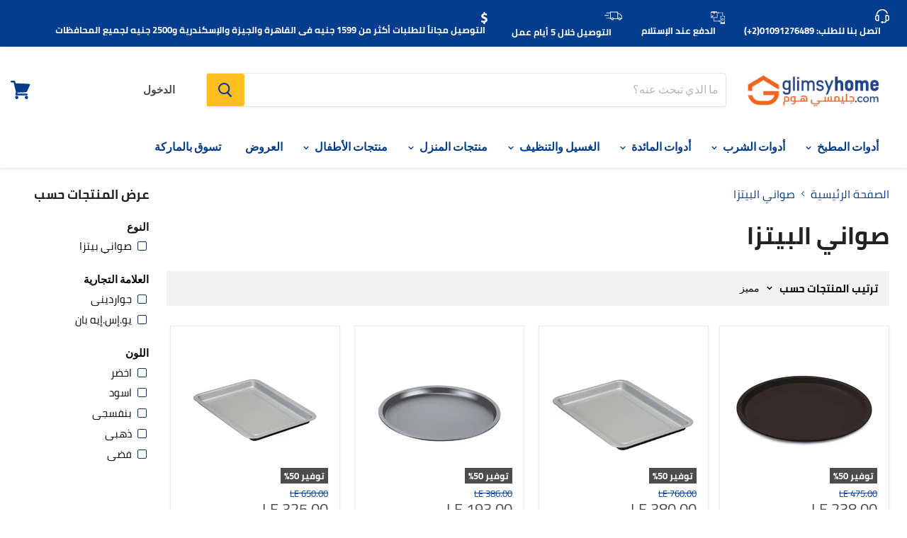

--- FILE ---
content_type: text/javascript
request_url: https://glimsyhome.com/cdn/shop/t/39/assets/empire.js?v=108320928717700101541698817878
body_size: 4391
content:
(function(modules){function webpackJsonpCallback(data){for(var chunkIds=data[0],moreModules=data[1],executeModules=data[2],moduleId,chunkId,i2=0,resolves=[];i2<chunkIds.length;i2++)chunkId=chunkIds[i2],Object.prototype.hasOwnProperty.call(installedChunks,chunkId)&&installedChunks[chunkId]&&resolves.push(installedChunks[chunkId][0]),installedChunks[chunkId]=0;for(moduleId in moreModules)Object.prototype.hasOwnProperty.call(moreModules,moduleId)&&(modules[moduleId]=moreModules[moduleId]);for(parentJsonpFunction&&parentJsonpFunction(data);resolves.length;)resolves.shift()();return deferredModules.push.apply(deferredModules,executeModules||[]),checkDeferredModules()}function checkDeferredModules(){for(var result,i2=0;i2<deferredModules.length;i2++){for(var deferredModule=deferredModules[i2],fulfilled=!0,j=1;j<deferredModule.length;j++){var depId=deferredModule[j];installedChunks[depId]!==0&&(fulfilled=!1)}fulfilled&&(deferredModules.splice(i2--,1),result=__webpack_require__(__webpack_require__.s=deferredModule[0]))}return result}var installedModules={},installedChunks={36:0},deferredModules=[];function jsonpScriptSrc(chunkId){return{0:"//glimsyhome.com/cdn/shop/t/39/assets/vendors-DynamicBlogPosts-DynamicFeaturedCollection-DynamicInstagramFeed-DynamicTwitterFeed-StaticCol-09aa5aa9.bundle.js?v=135628405795343631701648646046",11:"//glimsyhome.com/cdn/shop/t/39/assets/DynamicInstagramFeed.bundle.js?v=82261626839197843451648645991",17:"//glimsyhome.com/cdn/shop/t/39/assets/DynamicTwitterFeed.bundle.js?v=83592189350648622561648646000",2:"//glimsyhome.com/cdn/shop/t/39/assets/vendors-DynamicFeaturedCollection-StaticCollection-StaticProduct-StaticProductRecommendations-StaticSearch.bundle.js?v=132299743837979098861648646047",1:"//glimsyhome.com/cdn/shop/t/39/assets/DynamicFeaturedCollection-StaticCollection-StaticProduct-StaticProductRecommendations-StaticSearch.bundle.js?v=13458607087158009261648645987",3:"//glimsyhome.com/cdn/shop/t/39/assets/DynamicFeaturedCollection-StaticCollection-StaticProductRecommendations-StaticSearch.bundle.js?v=161755861142274917131648645988",10:"//glimsyhome.com/cdn/shop/t/39/assets/DynamicFeaturedCollection.bundle.js?v=65472941428144169661648645990",26:"//glimsyhome.com/cdn/shop/t/39/assets/StaticCollection.bundle.js?v=121070345804156320301648646032",32:"//glimsyhome.com/cdn/shop/t/39/assets/StaticProductRecommendations.bundle.js?v=38502666680462283961648646040",34:"//glimsyhome.com/cdn/shop/t/39/assets/StaticSearch.bundle.js?v=8007699097934529601648646043",31:"//glimsyhome.com/cdn/shop/t/39/assets/StaticProduct.bundle.js?v=181643790500953277011648646039",29:"//glimsyhome.com/cdn/shop/t/39/assets/StaticHighlightsBanners.bundle.js?v=54381311851228602491648646036",33:"//glimsyhome.com/cdn/shop/t/39/assets/StaticRecentlyViewed.bundle.js?v=99620711959357059541648646041",35:"//glimsyhome.com/cdn/shop/t/39/assets/StaticSlideshow.bundle.js?v=27332112742114675461648646044",9:"//glimsyhome.com/cdn/shop/t/39/assets/DynamicBlogPosts.bundle.js?v=15937608908701057121648645986",12:"//glimsyhome.com/cdn/shop/t/39/assets/DynamicMenuList.bundle.js?v=170021137598519386191648645992",13:"//glimsyhome.com/cdn/shop/t/39/assets/DynamicNewsletter.bundle.js?v=154144007980651550601648645994",14:"//glimsyhome.com/cdn/shop/t/39/assets/DynamicPromoBlocks.bundle.js?v=69948068982977509321648645995",15:"//glimsyhome.com/cdn/shop/t/39/assets/DynamicRichText.bundle.js?v=151650695514048847841648645996",18:"//glimsyhome.com/cdn/shop/t/39/assets/DynamicVideo.bundle.js?v=10778740264846705581648646001",19:"//glimsyhome.com/cdn/shop/t/39/assets/GiftCard.bundle.js?v=108720334823731942491648646010",20:"//glimsyhome.com/cdn/shop/t/39/assets/PXSMap.bundle.js?v=34955591683517707261648646022",21:"//glimsyhome.com/cdn/shop/t/39/assets/Page.bundle.js?v=130925894117906972641648646020",22:"//glimsyhome.com/cdn/shop/t/39/assets/StaticAnnouncement.bundle.js?v=61845286072443853561648646027",23:"//glimsyhome.com/cdn/shop/t/39/assets/StaticArticle.bundle.js?v=35356024476013757771648646028",24:"//glimsyhome.com/cdn/shop/t/39/assets/StaticBlog.bundle.js?v=42734289127559458641648646030",27:"//glimsyhome.com/cdn/shop/t/39/assets/StaticFooter.bundle.js?v=20369977009660616191648646033",30:"//glimsyhome.com/cdn/shop/t/39/assets/StaticPassword.bundle.js?v=20937405789698780981648646038",37:"//glimsyhome.com/cdn/shop/t/39/assets/vendors-StaticCart.bundle.js?v=142791055196190010991648646051",25:"//glimsyhome.com/cdn/shop/t/39/assets/StaticCart.bundle.js?v=19427659821619595461648646031",5:"//glimsyhome.com/cdn/shop/t/39/assets/vendors-DynamicSearch-StaticHeader.bundle.js?v=84059266257264894501648646049",4:"//glimsyhome.com/cdn/shop/t/39/assets/DynamicSearch-StaticHeader.bundle.js?v=120935098869403988391648645997",16:"//glimsyhome.com/cdn/shop/t/39/assets/DynamicSearch.bundle.js?v=78699253504472646201648645999",28:"//glimsyhome.com/cdn/shop/t/39/assets/StaticHeader.bundle.js?v=30118691114470568701648646035",6:"//glimsyhome.com/cdn/shop/t/39/assets/Account.bundle.js?v=70740910335984054451648645982",7:"//glimsyhome.com/cdn/shop/t/39/assets/Contact.bundle.js?v=75595974926755698221648645983",8:"//glimsyhome.com/cdn/shop/t/39/assets/ContainSwatchTooltips.bundle.js?v=68562669373204758221648645984"}[chunkId]}function __webpack_require__(moduleId){if(installedModules[moduleId])return installedModules[moduleId].exports;var module=installedModules[moduleId]={i:moduleId,l:!1,exports:{}};return modules[moduleId].call(module.exports,module,module.exports,__webpack_require__),module.l=!0,module.exports}__webpack_require__.e=function(chunkId){var promises=[],installedChunkData=installedChunks[chunkId];if(installedChunkData!==0)if(installedChunkData)promises.push(installedChunkData[2]);else{var promise=new Promise(function(resolve,reject){installedChunkData=installedChunks[chunkId]=[resolve,reject]});promises.push(installedChunkData[2]=promise);var script=document.createElement("script"),onScriptComplete;script.charset="utf-8",script.timeout=120,__webpack_require__.nc&&script.setAttribute("nonce",__webpack_require__.nc),script.src=jsonpScriptSrc(chunkId);var error=new Error;onScriptComplete=function(event){script.onerror=script.onload=null,clearTimeout(timeout);var chunk=installedChunks[chunkId];if(chunk!==0){if(chunk){var errorType=event&&(event.type==="load"?"missing":event.type),realSrc=event&&event.target&&event.target.src;error.message="Loading chunk "+chunkId+` failed.
(`+errorType+": "+realSrc+")",error.name="ChunkLoadError",error.type=errorType,error.request=realSrc,chunk[1](error)}installedChunks[chunkId]=void 0}};var timeout=setTimeout(function(){onScriptComplete({type:"timeout",target:script})},12e4);script.onerror=script.onload=onScriptComplete,document.head.appendChild(script)}return Promise.all(promises)},__webpack_require__.m=modules,__webpack_require__.c=installedModules,__webpack_require__.d=function(exports,name,getter){__webpack_require__.o(exports,name)||Object.defineProperty(exports,name,{enumerable:!0,get:getter})},__webpack_require__.r=function(exports){typeof Symbol<"u"&&Symbol.toStringTag&&Object.defineProperty(exports,Symbol.toStringTag,{value:"Module"}),Object.defineProperty(exports,"__esModule",{value:!0})},__webpack_require__.t=function(value,mode){if(mode&1&&(value=__webpack_require__(value)),mode&8||mode&4&&typeof value=="object"&&value&&value.__esModule)return value;var ns=Object.create(null);if(__webpack_require__.r(ns),Object.defineProperty(ns,"default",{enumerable:!0,value}),mode&2&&typeof value!="string")for(var key in value)__webpack_require__.d(ns,key,function(key2){return value[key2]}.bind(null,key));return ns},__webpack_require__.n=function(module){var getter=module&&module.__esModule?function(){return module.default}:function(){return module};return __webpack_require__.d(getter,"a",getter),getter},__webpack_require__.o=function(object,property){return Object.prototype.hasOwnProperty.call(object,property)},__webpack_require__.p="",__webpack_require__.oe=function(err){throw console.error(err),err};var jsonpArray=window.webpackJsonp=window.webpackJsonp||[],oldJsonpFunction=jsonpArray.push.bind(jsonpArray);jsonpArray.push=webpackJsonpCallback,jsonpArray=jsonpArray.slice();for(var i=0;i<jsonpArray.length;i++)webpackJsonpCallback(jsonpArray[i]);var parentJsonpFunction=oldJsonpFunction;return deferredModules.push([5,38]),checkDeferredModules()})({5:function(module,__webpack_exports__,__webpack_require__){"use strict";__webpack_require__.r(__webpack_exports__);var jquery=__webpack_require__(0),jquery_default=__webpack_require__.n(jquery);window.jQuery=jquery_default.a,window.$=jquery_default.a;var jquery_trend=__webpack_require__(3),jquery_revealer=__webpack_require__(4),script=__webpack_require__(1),script_default=__webpack_require__.n(script),index_es=__webpack_require__(2);function ownKeys(object,enumerableOnly){var keys=Object.keys(object);if(Object.getOwnPropertySymbols){var symbols=Object.getOwnPropertySymbols(object);enumerableOnly&&(symbols=symbols.filter(function(sym){return Object.getOwnPropertyDescriptor(object,sym).enumerable})),keys.push.apply(keys,symbols)}return keys}function _objectSpread(target){for(var i=1;i<arguments.length;i++){var source=arguments[i]!=null?arguments[i]:{};i%2?ownKeys(source,!0).forEach(function(key){_defineProperty(target,key,source[key])}):Object.getOwnPropertyDescriptors?Object.defineProperties(target,Object.getOwnPropertyDescriptors(source)):ownKeys(source).forEach(function(key){Object.defineProperty(target,key,Object.getOwnPropertyDescriptor(source,key))})}return target}function _defineProperty(obj,key,value){return key in obj?Object.defineProperty(obj,key,{value,enumerable:!0,configurable:!0,writable:!0}):obj[key]=value,obj}function _classCallCheck(instance,Constructor){if(!(instance instanceof Constructor))throw new TypeError("Cannot call a class as a function")}function _defineProperties(target,props){for(var i=0;i<props.length;i++){var descriptor=props[i];descriptor.enumerable=descriptor.enumerable||!1,descriptor.configurable=!0,"value"in descriptor&&(descriptor.writable=!0),Object.defineProperty(target,descriptor.key,descriptor)}}function _createClass(Constructor,protoProps,staticProps){return protoProps&&_defineProperties(Constructor.prototype,protoProps),staticProps&&_defineProperties(Constructor,staticProps),Constructor}var LazyLoader=function(){function LazyLoader2(options){_classCallCheck(this,LazyLoader2);var defaultOptions={rootMargin:"30%",threshold:0};this.callbacks=new WeakMap,this._observerCallback=this._observerCallback.bind(this),this.observer=new IntersectionObserver(this._observerCallback,_objectSpread({},defaultOptions,{},options))}return _createClass(LazyLoader2,[{key:"add",value:function(target,callback){this.callbacks.set(target,callback),this.observer.observe(target)}},{key:"remove",value:function(target){this.observer.unobserve(target),this.callbacks.delete(target)}},{key:"unload",value:function(){this.observer.disconnect()}},{key:"_observerCallback",value:function(entries,observer){var _this=this;entries.forEach(function(_ref){var isIntersecting=_ref.isIntersecting,target=_ref.target;if(isIntersecting===!0){observer.unobserve(target);var callback=_this.callbacks.get(target);typeof callback=="function"&&callback(),_this.callbacks.delete(target)}})}}]),LazyLoader2}(),Sections=function(){function Sections2(){_classCallCheck(this,Sections2),this.handlers={},this.instances={},this.options={},this.imports={},this.lazyLoader=null,this._onSectionEvent=this._onSectionEvent.bind(this),document.addEventListener("shopify:section:load",this._onSectionEvent),document.addEventListener("shopify:section:unload",this._onSectionEvent),document.addEventListener("shopify:section:select",this._onSectionEvent),document.addEventListener("shopify:section:deselect",this._onSectionEvent),document.addEventListener("shopify:block:select",this._onSectionEvent),document.addEventListener("shopify:block:deselect",this._onSectionEvent)}return _createClass(Sections2,[{key:"unbind",value:function(){document.removeEventListener("shopify:section:load",this._onSectionEvent),document.removeEventListener("shopify:section:unload",this._onSectionEvent),document.removeEventListener("shopify:section:select",this._onSectionEvent),document.removeEventListener("shopify:section:deselect",this._onSectionEvent),document.removeEventListener("shopify:block:select",this._onSectionEvent),document.removeEventListener("shopify:block:deselect",this._onSectionEvent);for(var i=0;i<this.instances.length;i++)this._triggerInstanceEvent(this.instances[i],"onSectionUnload");this.handlers={},this.options={},this.lazyLoader.unload(),this.lazyLoader=null,this.instances={}}},{key:"register",value:function(type,handler){var options=arguments.length>2&&arguments[2]!==void 0?arguments[2]:{};this.handlers[type]&&console.warn("Sections: section handler already exists of type '".concat(type,"'.")),this.handlers[type]=handler,this.options[type]=options,this._initSections(type)}},{key:"_initSections",value:function(type){var _this2=this,dataEls=document.querySelectorAll('[data-section-type="'.concat(type,'"]'));if(dataEls)for(var _loop=function(i2){var dataEl=dataEls[i2],el=dataEl.parentNode,idEl=el.querySelector("[data-section-id]");if(!idEl)return console.warn("Sections: unable to find section id for '".concat(type,"'."),el),"continue";var sectionId=idEl.getAttribute("data-section-id");if(!sectionId)return console.warn("Sections: unable to find section id for '".concat(type,"'."),el),"continue";_this2.options[type]&&_this2.options[type].lazy?(_this2.lazyLoader===null&&(_this2.lazyLoader=new LazyLoader),_this2.lazyLoader.add(el,function(){return _this2._createInstance(sectionId,el)})):_this2._createInstance(sectionId,el)},i=0;i<dataEls.length;i++)var _ret=_loop(i)}},{key:"_onSectionEvent",value:function(event){var el=event.target,_event$detail=event.detail,sectionId=_event$detail.sectionId,blockId=_event$detail.blockId,instance=this.instances[sectionId];switch(event.type){case"shopify:section:load":this._createInstance(sectionId,el);break;case"shopify:section:unload":this._triggerInstanceEvent(instance,"onSectionUnload",{el,id:sectionId}),this.lazyLoader&&this.lazyLoader.remove(el),delete this.instances[sectionId];break;case"shopify:section:select":this._triggerInstanceEvent(instance,"onSectionSelect",{el,id:sectionId});break;case"shopify:section:deselect":this._triggerInstanceEvent(instance,"onSectionDeselect",{el,id:sectionId});break;case"shopify:block:select":this._triggerInstanceEvent(instance,"onSectionBlockSelect",{el,id:blockId});break;case"shopify:block:deselect":this._triggerInstanceEvent(instance,"onSectionBlockDeselect",{el,id:blockId});break;default:break}}},{key:"_triggerInstanceEvent",value:function(instance,eventName){if(instance&&instance[eventName]){for(var _len=arguments.length,args=new Array(_len>2?_len-2:0),_key=2;_key<_len;_key++)args[_key-2]=arguments[_key];instance[eventName].apply(instance,args)}}},{key:"_postMessage",value:function(name,data){var _this3=this;Object.keys(this.instances).forEach(function(id){_this3._triggerInstanceEvent(_this3.instances[id],"onSectionMessage",name,data)})}},{key:"_createInstance",value:function(id,el){var _this4=this,typeEl=el.querySelector("[data-section-type]");if(typeEl){var type=typeEl.getAttribute("data-section-type");if(type){var handler=this.handlers[type];if(!handler){console.warn("Sections: unable to find section handler for type '".concat(type,"'."));return}var data=this._loadData(el),postMessage=this._postMessage.bind(this),handlerParams={id,type,el,data,postMessage};this.imports[type]?this.instances[id]=new this.imports[type](handlerParams):handler().then(function(_ref2){var Component=_ref2.default;_this4.imports[type]=Component,_this4.instances[id]=new Component(handlerParams)})}}}},{key:"_loadData",value:function(el){var dataEl=el.querySelector("[data-section-data]");if(!dataEl)return{};var data=dataEl.getAttribute("data-section-data")||dataEl.innerHTML;try{return JSON.parse(data)}catch(error){return console.warn("Sections: invalid section data found. ".concat(error.message)),{}}}}]),Sections2}(),polyfillUrls=[];"IntersectionObserver"in window&&"IntersectionObserverEntry"in window&&"intersectionRatio"in window.IntersectionObserverEntry.prototype||polyfillUrls.push(document.querySelector("[data-scripts]").dataset.pxuPolyfills),window.NodeList&&!NodeList.prototype.forEach&&(NodeList.prototype.forEach=Array.prototype.forEach);var checkPolyfills=polyfillUrls,flickityTouchFix=function(){var touchingSlider=!1,touchStartCoordsX=0,onTouchStart=function(e){e.target.closest&&e.target.closest(".flickity-slider")?(touchingSlider=!0,touchStartCoordsX=e.touches[0].pageX):touchingSlider=!1},onTouchMove=function(e){touchingSlider&&e.cancelable&&Math.abs(e.touches[0].pageX-touchStartCoordsX)>10&&e.preventDefault()};document.body.addEventListener("touchstart",onTouchStart),document.body.addEventListener("touchmove",onTouchMove,{passive:!1})},FlickityTouchFix=flickityTouchFix,Empire_initEmpire=function(){index_es.a.init('[data-rimg="lazy"]',{round:1});var sections=new Sections;sections.register("static-header",function(){return Promise.all([__webpack_require__.e(5),__webpack_require__.e(4),__webpack_require__.e(28)]).then(__webpack_require__.bind(null,80))}),sections.register("static-announcement",function(){return __webpack_require__.e(22).then(__webpack_require__.bind(null,52))}),sections.register("static-footer",function(){return __webpack_require__.e(27).then(__webpack_require__.bind(null,53))}),sections.register("static-article",function(){return __webpack_require__.e(23).then(__webpack_require__.bind(null,54))}),sections.register("static-blog",function(){return __webpack_require__.e(24).then(__webpack_require__.bind(null,55))}),sections.register("static-cart",function(){return Promise.all([__webpack_require__.e(37),__webpack_require__.e(25)]).then(__webpack_require__.bind(null,56))}),sections.register("static-collection",function(){return Promise.all([__webpack_require__.e(0),__webpack_require__.e(2),__webpack_require__.e(1),__webpack_require__.e(3),__webpack_require__.e(26)]).then(__webpack_require__.bind(null,57))}),sections.register("static-password",function(){return __webpack_require__.e(30).then(__webpack_require__.bind(null,58))}),sections.register("static-product",function(){return Promise.all([__webpack_require__.e(0),__webpack_require__.e(2),__webpack_require__.e(1),__webpack_require__.e(31)]).then(__webpack_require__.bind(null,59))}),sections.register("static-product-recommendations",function(){return Promise.all([__webpack_require__.e(0),__webpack_require__.e(2),__webpack_require__.e(1),__webpack_require__.e(3),__webpack_require__.e(32)]).then(__webpack_require__.bind(null,81))}),sections.register("static-recently-viewed",function(){return Promise.all([__webpack_require__.e(0),__webpack_require__.e(33)]).then(__webpack_require__.bind(null,60))}),sections.register("static-search",function(){return Promise.all([__webpack_require__.e(0),__webpack_require__.e(2),__webpack_require__.e(1),__webpack_require__.e(3),__webpack_require__.e(34)]).then(__webpack_require__.bind(null,61))}),sections.register("static-highlights-banners",function(){return Promise.all([__webpack_require__.e(0),__webpack_require__.e(29)]).then(__webpack_require__.bind(null,62))}),sections.register("static-slideshow",function(){return Promise.all([__webpack_require__.e(0),__webpack_require__.e(35)]).then(__webpack_require__.bind(null,63))},{lazy:!0}),sections.register("dynamic-blog-posts",function(){return Promise.all([__webpack_require__.e(0),__webpack_require__.e(9)]).then(__webpack_require__.bind(null,64))},{lazy:!0}),sections.register("dynamic-promo-mosaic",function(){return __webpack_require__.e(14).then(__webpack_require__.bind(null,65))},{lazy:!0}),sections.register("dynamic-promo-grid",function(){return __webpack_require__.e(14).then(__webpack_require__.bind(null,65))},{lazy:!0}),sections.register("dynamic-menu-list",function(){return __webpack_require__.e(12).then(__webpack_require__.bind(null,66))},{lazy:!0}),sections.register("dynamic-twitter-feed",function(){return Promise.all([__webpack_require__.e(0),__webpack_require__.e(17)]).then(__webpack_require__.bind(null,67))},{lazy:!0}),sections.register("dynamic-instagram-feed",function(){return Promise.all([__webpack_require__.e(0),__webpack_require__.e(11)]).then(__webpack_require__.bind(null,68))},{lazy:!0}),sections.register("dynamic-featured-collection",function(){return Promise.all([__webpack_require__.e(0),__webpack_require__.e(2),__webpack_require__.e(1),__webpack_require__.e(3),__webpack_require__.e(10)]).then(__webpack_require__.bind(null,69))},{lazy:!0}),sections.register("dynamic-featured-product",function(){return Promise.all([__webpack_require__.e(0),__webpack_require__.e(2),__webpack_require__.e(1),__webpack_require__.e(31)]).then(__webpack_require__.bind(null,59))},{lazy:!0}),sections.register("dynamic-rich-text",function(){return __webpack_require__.e(15).then(__webpack_require__.bind(null,70))},{lazy:!0}),sections.register("dynamic-html",function(){return __webpack_require__.e(15).then(__webpack_require__.bind(null,70))},{lazy:!0}),sections.register("dynamic-search",function(){return Promise.all([__webpack_require__.e(5),__webpack_require__.e(4),__webpack_require__.e(16)]).then(__webpack_require__.bind(null,71))},{lazy:!0}),sections.register("dynamic-video",function(){return __webpack_require__.e(18).then(__webpack_require__.bind(null,72))},{lazy:!0}),sections.register("pxs-newsletter",function(){return __webpack_require__.e(13).then(__webpack_require__.bind(null,73))},{lazy:!0}),sections.register("pxs-map",function(){return __webpack_require__.e(20).then(__webpack_require__.bind(null,74))},{lazy:!0}),document.body.classList.contains("template-giftcard")&&__webpack_require__.e(19).then(__webpack_require__.bind(null,75)).then(function(_ref){var GiftCard=_ref.default;return new GiftCard}),document.querySelector("[data-template-account]")&&__webpack_require__.e(6).then(__webpack_require__.bind(null,76)).then(function(_ref2){var Account=_ref2.default;return new Account}),document.body.classList.contains("template-contact")&&__webpack_require__.e(7).then(__webpack_require__.bind(null,77)).then(function(_ref3){var Contact=_ref3.default;return new Contact}),document.body.classList.contains("template-page")&&__webpack_require__.e(21).then(__webpack_require__.bind(null,78)).then(function(_ref4){var Page=_ref4.default;return new Page}),document.querySelector("[data-swatch-tooltip]")&&__webpack_require__.e(8).then(__webpack_require__.bind(null,79)).then(function(_ref5){var ContainSwatchTooltips=_ref5.default;return new ContainSwatchTooltips})};FlickityTouchFix(),checkPolyfills.length?script_default()(checkPolyfills,Empire_initEmpire):Empire_initEmpire()}});function goBack(){window.history.back()}$(function(){$(".featured-collection--container, .productgrid--items").each(function(){var highestBox=0;$(".productitem--info",this).each(function(){$(this).height(""),$(this).outerHeight()>highestBox&&(highestBox=$(this).outerHeight())}),$(window).width()<1024?$(".productitem--info",this).height(highestBox):$(".productitem--info",this).height("")})});
//# sourceMappingURL=/cdn/shop/t/39/assets/empire.js.map?v=108320928717700101541698817878
